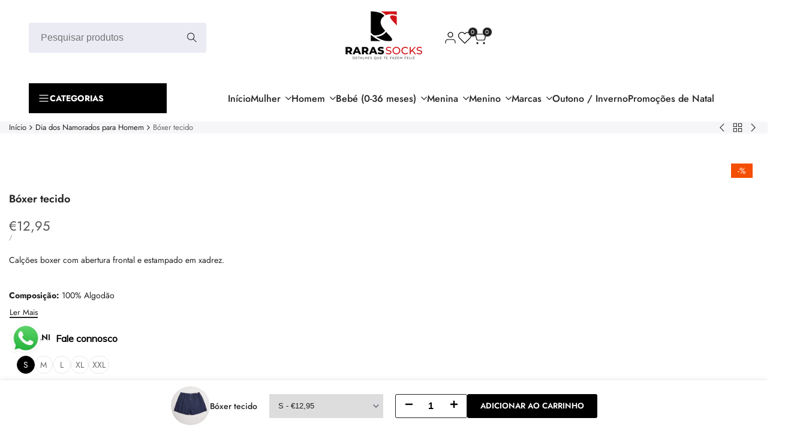

--- FILE ---
content_type: text/css
request_url: https://www.rarassocks.com/cdn/shop/t/4/assets/hdt-product-tabs.css?v=2526059900764968481761086258
body_size: -40
content:
[tab-item]:not([tab-selected]){display:none}.hdt-product-tab__main{gap:1rem 2.5rem;margin:0 1.5rem;scrollbar-width:unset}.hdt-product-tab__main::-webkit-scrollbar{height:0px;visibility:hidden;display:block;cursor:grab}.hdt-product-tab__main::-webkit-scrollbar-track{visibility:hidden;background-color:rgb(var(--color-background2))}.hdt-product-tab__main::-webkit-scrollbar-thumb{visibility:hidden;background-color:rgb(var(--color-secondary))}.hdt-product-tab__main:hover::-webkit-scrollbar,.hdt-product-tab__main:hover::-webkit-scrollbar-track,.hdt-product-tab__main:hover::-webkit-scrollbar-thumb{visibility:visible}.hdt-product-tab__wrap .hdt-product-tab__main::-webkit-scrollbar{height:5px;visibility:visible}.hdt-product-tab__main button{padding:1rem 2.5rem;line-height:1.8rem;font-size:var(--text-base);font-weight:var(--font-semibold);color:rgb(var(--color-foreground)/.65);border:.1rem solid transparent;border-radius:var(--radius-button);white-space:nowrap;background:transparent;outline:none;transition:all .3s ease}.hdt-product-tab__main button[aria-current=true]{color:rgb(var(--color-foreground));border-color:rgb(var(--color-foreground))}.hdt-product-tab__content:not(:empty){padding:3rem 0}.hdt-product-tab__content p{margin-bottom:1.5rem}.hdt-type-accordion hdt-accordion:not(:last-child){display:block;margin-bottom:1rem}.hdt-product-accordion__content table :where(td,th){color:rgb(var(--color-foreground))}.hdt-product-accordion__item summary{position:relative;display:flex;align-items:center;justify-content:space-between;background-color:rgb(var(--color-foreground) / .08);cursor:pointer;border-radius:var(--radius-sm)}.hdt-product-accordion__icon{width:4.4rem;height:4.4rem;background-color:rgb(var(--hdt-btn-bg));color:rgb(var(--hdt-btn-color));position:relative;display:block;flex:0 0 auto;margin-inline-start:.5rem}.hdt-product-accordion__icon:before,.hdt-product-accordion__icon:after{position:absolute;content:"";top:50%;left:50%;transform:translate(-50%,-50%) rotate(-90deg);background-color:currentColor;transition:transform .35s ease-in-out,opacity .35s ease-in-out;width:1.5rem;height:.2rem;opacity:1;border-radius:var(--radius-full)}.hdt-product-accordion__icon:after{height:1.5rem;width:.2rem}.hdt-product-accordion__text{padding:1rem;transition:all .3s ease}[aria-expanded=true] .hdt-product-accordion__icon:before,[aria-expanded=true] .hdt-product-accordion__icon:after{transform:translate(-50%,-50%) rotate(90deg)}[aria-expanded=true] .hdt-product-accordion__icon:before{opacity:0}.hdt-product-accordion__content{border:.1rem solid rgb(var(--color-line-border)/.5);padding:2rem;border-radius:var(--radius-sm)}.hdt-attr__value p,.hdt-product-accordion__content table{margin-bottom:0}@media (min-width:768px){.hdt-product-accordion__text{padding:1rem 2rem}}@media (-moz-touch-enabled: 0),(hover: hover) and (min-width: 1150px){.hdt-product-accordion__item summary:hover .hdt-product-accordion__text,.hdt-product-tab__main button:hover{color:rgb(var(--color-foreground))}}
/*# sourceMappingURL=/cdn/shop/t/4/assets/hdt-product-tabs.css.map?v=2526059900764968481761086258 */
